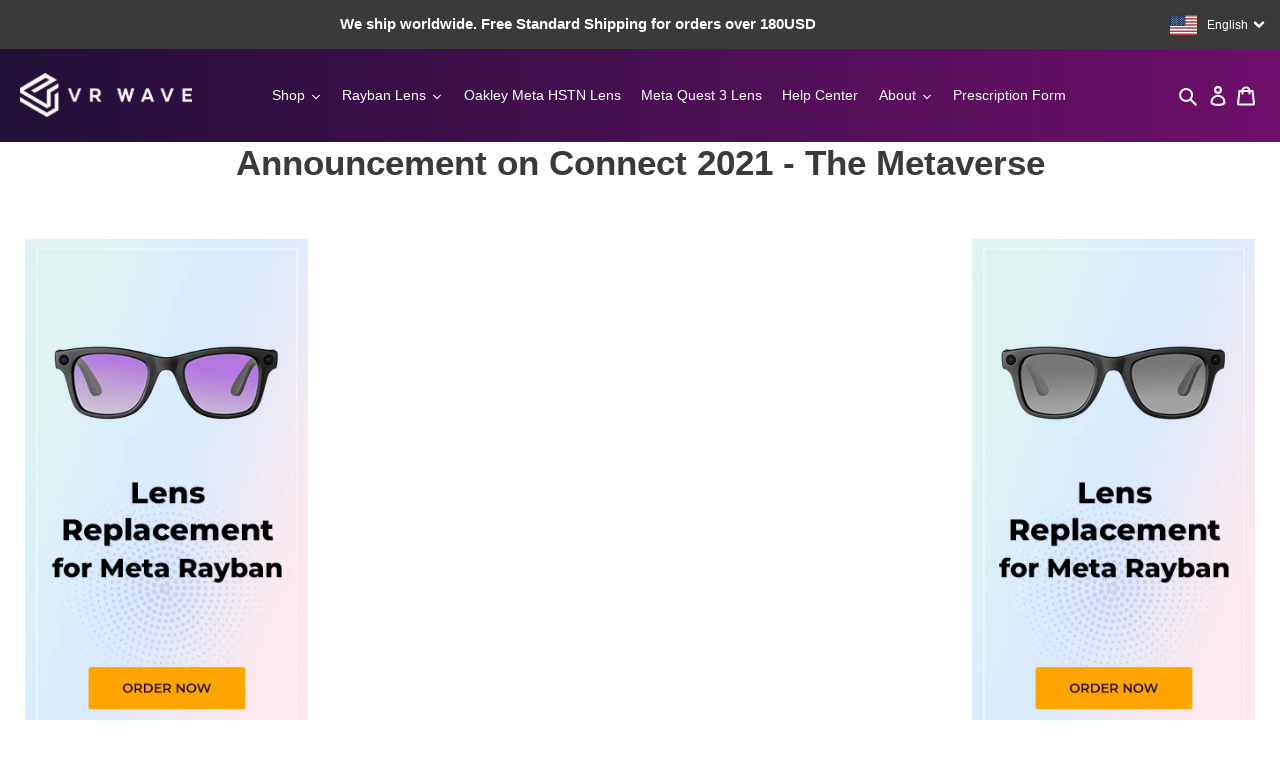

--- FILE ---
content_type: text/javascript; charset=utf-8
request_url: https://www.vr-wave.store/en-fr/cart/update.js
body_size: 280
content:
{"token":"hWN7rTN9puuGOeNR8Cf9hThB?key=a8e6ccf92e87502a42657456e1c34f68","note":null,"attributes":{"language":"en"},"original_total_price":0,"total_price":0,"total_discount":0,"total_weight":0.0,"item_count":0,"items":[],"requires_shipping":false,"currency":"USD","items_subtotal_price":0,"cart_level_discount_applications":[],"discount_codes":[],"items_changelog":{"added":[]}}